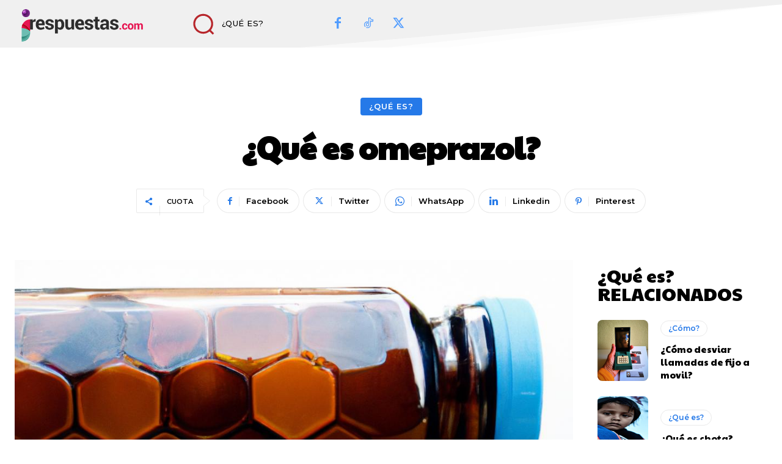

--- FILE ---
content_type: text/html; charset=UTF-8
request_url: https://irespuestas.com/wp-admin/admin-ajax.php?td_theme_name=Newspaper&v=12.7.3
body_size: -166
content:
{"4090":51}

--- FILE ---
content_type: text/html; charset=utf-8
request_url: https://www.google.com/recaptcha/api2/aframe
body_size: 266
content:
<!DOCTYPE HTML><html><head><meta http-equiv="content-type" content="text/html; charset=UTF-8"></head><body><script nonce="HPhAVnYlXAsKNBrmKmuKng">/** Anti-fraud and anti-abuse applications only. See google.com/recaptcha */ try{var clients={'sodar':'https://pagead2.googlesyndication.com/pagead/sodar?'};window.addEventListener("message",function(a){try{if(a.source===window.parent){var b=JSON.parse(a.data);var c=clients[b['id']];if(c){var d=document.createElement('img');d.src=c+b['params']+'&rc='+(localStorage.getItem("rc::a")?sessionStorage.getItem("rc::b"):"");window.document.body.appendChild(d);sessionStorage.setItem("rc::e",parseInt(sessionStorage.getItem("rc::e")||0)+1);localStorage.setItem("rc::h",'1768620938600');}}}catch(b){}});window.parent.postMessage("_grecaptcha_ready", "*");}catch(b){}</script></body></html>